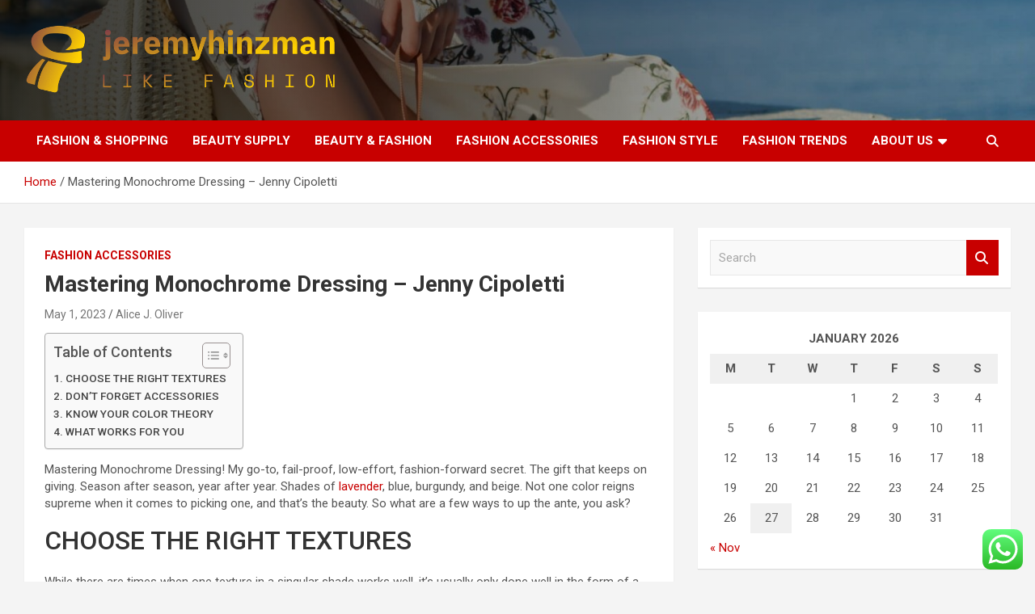

--- FILE ---
content_type: text/html; charset=UTF-8
request_url: https://jeremyhinzman.net/mastering-monochrome-dressing-jenny-cipoletti.html
body_size: 17674
content:
<!doctype html>
<html lang="en-US">
<head>
	<meta charset="UTF-8">
	<meta name="viewport" content="width=device-width, initial-scale=1, shrink-to-fit=no">
	<link rel="profile" href="https://gmpg.org/xfn/11">

	<title>Mastering Monochrome Dressing &#8211; Jenny Cipoletti &#8211; jeremyhinzman</title>
<meta name='robots' content='max-image-preview:large' />
<link rel='dns-prefetch' href='//fonts.googleapis.com' />
<link rel="alternate" type="application/rss+xml" title="jeremyhinzman &raquo; Feed" href="https://jeremyhinzman.net/feed" />
<link rel="alternate" type="application/rss+xml" title="jeremyhinzman &raquo; Comments Feed" href="https://jeremyhinzman.net/comments/feed" />
<link rel="alternate" type="application/rss+xml" title="jeremyhinzman &raquo; Mastering Monochrome Dressing &#8211; Jenny Cipoletti Comments Feed" href="https://jeremyhinzman.net/mastering-monochrome-dressing-jenny-cipoletti.html/feed" />
<link rel="alternate" title="oEmbed (JSON)" type="application/json+oembed" href="https://jeremyhinzman.net/wp-json/oembed/1.0/embed?url=https%3A%2F%2Fjeremyhinzman.net%2Fmastering-monochrome-dressing-jenny-cipoletti.html" />
<link rel="alternate" title="oEmbed (XML)" type="text/xml+oembed" href="https://jeremyhinzman.net/wp-json/oembed/1.0/embed?url=https%3A%2F%2Fjeremyhinzman.net%2Fmastering-monochrome-dressing-jenny-cipoletti.html&#038;format=xml" />
<style id='wp-img-auto-sizes-contain-inline-css' type='text/css'>
img:is([sizes=auto i],[sizes^="auto," i]){contain-intrinsic-size:3000px 1500px}
/*# sourceURL=wp-img-auto-sizes-contain-inline-css */
</style>

<link rel='stylesheet' id='ht_ctc_main_css-css' href='https://jeremyhinzman.net/wp-content/plugins/click-to-chat-for-whatsapp/new/inc/assets/css/main.css?ver=4.36' type='text/css' media='all' />
<style id='wp-emoji-styles-inline-css' type='text/css'>

	img.wp-smiley, img.emoji {
		display: inline !important;
		border: none !important;
		box-shadow: none !important;
		height: 1em !important;
		width: 1em !important;
		margin: 0 0.07em !important;
		vertical-align: -0.1em !important;
		background: none !important;
		padding: 0 !important;
	}
/*# sourceURL=wp-emoji-styles-inline-css */
</style>
<link rel='stylesheet' id='wp-block-library-css' href='https://jeremyhinzman.net/wp-includes/css/dist/block-library/style.min.css?ver=6.9' type='text/css' media='all' />
<style id='global-styles-inline-css' type='text/css'>
:root{--wp--preset--aspect-ratio--square: 1;--wp--preset--aspect-ratio--4-3: 4/3;--wp--preset--aspect-ratio--3-4: 3/4;--wp--preset--aspect-ratio--3-2: 3/2;--wp--preset--aspect-ratio--2-3: 2/3;--wp--preset--aspect-ratio--16-9: 16/9;--wp--preset--aspect-ratio--9-16: 9/16;--wp--preset--color--black: #000000;--wp--preset--color--cyan-bluish-gray: #abb8c3;--wp--preset--color--white: #ffffff;--wp--preset--color--pale-pink: #f78da7;--wp--preset--color--vivid-red: #cf2e2e;--wp--preset--color--luminous-vivid-orange: #ff6900;--wp--preset--color--luminous-vivid-amber: #fcb900;--wp--preset--color--light-green-cyan: #7bdcb5;--wp--preset--color--vivid-green-cyan: #00d084;--wp--preset--color--pale-cyan-blue: #8ed1fc;--wp--preset--color--vivid-cyan-blue: #0693e3;--wp--preset--color--vivid-purple: #9b51e0;--wp--preset--gradient--vivid-cyan-blue-to-vivid-purple: linear-gradient(135deg,rgb(6,147,227) 0%,rgb(155,81,224) 100%);--wp--preset--gradient--light-green-cyan-to-vivid-green-cyan: linear-gradient(135deg,rgb(122,220,180) 0%,rgb(0,208,130) 100%);--wp--preset--gradient--luminous-vivid-amber-to-luminous-vivid-orange: linear-gradient(135deg,rgb(252,185,0) 0%,rgb(255,105,0) 100%);--wp--preset--gradient--luminous-vivid-orange-to-vivid-red: linear-gradient(135deg,rgb(255,105,0) 0%,rgb(207,46,46) 100%);--wp--preset--gradient--very-light-gray-to-cyan-bluish-gray: linear-gradient(135deg,rgb(238,238,238) 0%,rgb(169,184,195) 100%);--wp--preset--gradient--cool-to-warm-spectrum: linear-gradient(135deg,rgb(74,234,220) 0%,rgb(151,120,209) 20%,rgb(207,42,186) 40%,rgb(238,44,130) 60%,rgb(251,105,98) 80%,rgb(254,248,76) 100%);--wp--preset--gradient--blush-light-purple: linear-gradient(135deg,rgb(255,206,236) 0%,rgb(152,150,240) 100%);--wp--preset--gradient--blush-bordeaux: linear-gradient(135deg,rgb(254,205,165) 0%,rgb(254,45,45) 50%,rgb(107,0,62) 100%);--wp--preset--gradient--luminous-dusk: linear-gradient(135deg,rgb(255,203,112) 0%,rgb(199,81,192) 50%,rgb(65,88,208) 100%);--wp--preset--gradient--pale-ocean: linear-gradient(135deg,rgb(255,245,203) 0%,rgb(182,227,212) 50%,rgb(51,167,181) 100%);--wp--preset--gradient--electric-grass: linear-gradient(135deg,rgb(202,248,128) 0%,rgb(113,206,126) 100%);--wp--preset--gradient--midnight: linear-gradient(135deg,rgb(2,3,129) 0%,rgb(40,116,252) 100%);--wp--preset--font-size--small: 13px;--wp--preset--font-size--medium: 20px;--wp--preset--font-size--large: 36px;--wp--preset--font-size--x-large: 42px;--wp--preset--spacing--20: 0.44rem;--wp--preset--spacing--30: 0.67rem;--wp--preset--spacing--40: 1rem;--wp--preset--spacing--50: 1.5rem;--wp--preset--spacing--60: 2.25rem;--wp--preset--spacing--70: 3.38rem;--wp--preset--spacing--80: 5.06rem;--wp--preset--shadow--natural: 6px 6px 9px rgba(0, 0, 0, 0.2);--wp--preset--shadow--deep: 12px 12px 50px rgba(0, 0, 0, 0.4);--wp--preset--shadow--sharp: 6px 6px 0px rgba(0, 0, 0, 0.2);--wp--preset--shadow--outlined: 6px 6px 0px -3px rgb(255, 255, 255), 6px 6px rgb(0, 0, 0);--wp--preset--shadow--crisp: 6px 6px 0px rgb(0, 0, 0);}:where(.is-layout-flex){gap: 0.5em;}:where(.is-layout-grid){gap: 0.5em;}body .is-layout-flex{display: flex;}.is-layout-flex{flex-wrap: wrap;align-items: center;}.is-layout-flex > :is(*, div){margin: 0;}body .is-layout-grid{display: grid;}.is-layout-grid > :is(*, div){margin: 0;}:where(.wp-block-columns.is-layout-flex){gap: 2em;}:where(.wp-block-columns.is-layout-grid){gap: 2em;}:where(.wp-block-post-template.is-layout-flex){gap: 1.25em;}:where(.wp-block-post-template.is-layout-grid){gap: 1.25em;}.has-black-color{color: var(--wp--preset--color--black) !important;}.has-cyan-bluish-gray-color{color: var(--wp--preset--color--cyan-bluish-gray) !important;}.has-white-color{color: var(--wp--preset--color--white) !important;}.has-pale-pink-color{color: var(--wp--preset--color--pale-pink) !important;}.has-vivid-red-color{color: var(--wp--preset--color--vivid-red) !important;}.has-luminous-vivid-orange-color{color: var(--wp--preset--color--luminous-vivid-orange) !important;}.has-luminous-vivid-amber-color{color: var(--wp--preset--color--luminous-vivid-amber) !important;}.has-light-green-cyan-color{color: var(--wp--preset--color--light-green-cyan) !important;}.has-vivid-green-cyan-color{color: var(--wp--preset--color--vivid-green-cyan) !important;}.has-pale-cyan-blue-color{color: var(--wp--preset--color--pale-cyan-blue) !important;}.has-vivid-cyan-blue-color{color: var(--wp--preset--color--vivid-cyan-blue) !important;}.has-vivid-purple-color{color: var(--wp--preset--color--vivid-purple) !important;}.has-black-background-color{background-color: var(--wp--preset--color--black) !important;}.has-cyan-bluish-gray-background-color{background-color: var(--wp--preset--color--cyan-bluish-gray) !important;}.has-white-background-color{background-color: var(--wp--preset--color--white) !important;}.has-pale-pink-background-color{background-color: var(--wp--preset--color--pale-pink) !important;}.has-vivid-red-background-color{background-color: var(--wp--preset--color--vivid-red) !important;}.has-luminous-vivid-orange-background-color{background-color: var(--wp--preset--color--luminous-vivid-orange) !important;}.has-luminous-vivid-amber-background-color{background-color: var(--wp--preset--color--luminous-vivid-amber) !important;}.has-light-green-cyan-background-color{background-color: var(--wp--preset--color--light-green-cyan) !important;}.has-vivid-green-cyan-background-color{background-color: var(--wp--preset--color--vivid-green-cyan) !important;}.has-pale-cyan-blue-background-color{background-color: var(--wp--preset--color--pale-cyan-blue) !important;}.has-vivid-cyan-blue-background-color{background-color: var(--wp--preset--color--vivid-cyan-blue) !important;}.has-vivid-purple-background-color{background-color: var(--wp--preset--color--vivid-purple) !important;}.has-black-border-color{border-color: var(--wp--preset--color--black) !important;}.has-cyan-bluish-gray-border-color{border-color: var(--wp--preset--color--cyan-bluish-gray) !important;}.has-white-border-color{border-color: var(--wp--preset--color--white) !important;}.has-pale-pink-border-color{border-color: var(--wp--preset--color--pale-pink) !important;}.has-vivid-red-border-color{border-color: var(--wp--preset--color--vivid-red) !important;}.has-luminous-vivid-orange-border-color{border-color: var(--wp--preset--color--luminous-vivid-orange) !important;}.has-luminous-vivid-amber-border-color{border-color: var(--wp--preset--color--luminous-vivid-amber) !important;}.has-light-green-cyan-border-color{border-color: var(--wp--preset--color--light-green-cyan) !important;}.has-vivid-green-cyan-border-color{border-color: var(--wp--preset--color--vivid-green-cyan) !important;}.has-pale-cyan-blue-border-color{border-color: var(--wp--preset--color--pale-cyan-blue) !important;}.has-vivid-cyan-blue-border-color{border-color: var(--wp--preset--color--vivid-cyan-blue) !important;}.has-vivid-purple-border-color{border-color: var(--wp--preset--color--vivid-purple) !important;}.has-vivid-cyan-blue-to-vivid-purple-gradient-background{background: var(--wp--preset--gradient--vivid-cyan-blue-to-vivid-purple) !important;}.has-light-green-cyan-to-vivid-green-cyan-gradient-background{background: var(--wp--preset--gradient--light-green-cyan-to-vivid-green-cyan) !important;}.has-luminous-vivid-amber-to-luminous-vivid-orange-gradient-background{background: var(--wp--preset--gradient--luminous-vivid-amber-to-luminous-vivid-orange) !important;}.has-luminous-vivid-orange-to-vivid-red-gradient-background{background: var(--wp--preset--gradient--luminous-vivid-orange-to-vivid-red) !important;}.has-very-light-gray-to-cyan-bluish-gray-gradient-background{background: var(--wp--preset--gradient--very-light-gray-to-cyan-bluish-gray) !important;}.has-cool-to-warm-spectrum-gradient-background{background: var(--wp--preset--gradient--cool-to-warm-spectrum) !important;}.has-blush-light-purple-gradient-background{background: var(--wp--preset--gradient--blush-light-purple) !important;}.has-blush-bordeaux-gradient-background{background: var(--wp--preset--gradient--blush-bordeaux) !important;}.has-luminous-dusk-gradient-background{background: var(--wp--preset--gradient--luminous-dusk) !important;}.has-pale-ocean-gradient-background{background: var(--wp--preset--gradient--pale-ocean) !important;}.has-electric-grass-gradient-background{background: var(--wp--preset--gradient--electric-grass) !important;}.has-midnight-gradient-background{background: var(--wp--preset--gradient--midnight) !important;}.has-small-font-size{font-size: var(--wp--preset--font-size--small) !important;}.has-medium-font-size{font-size: var(--wp--preset--font-size--medium) !important;}.has-large-font-size{font-size: var(--wp--preset--font-size--large) !important;}.has-x-large-font-size{font-size: var(--wp--preset--font-size--x-large) !important;}
/*# sourceURL=global-styles-inline-css */
</style>

<style id='classic-theme-styles-inline-css' type='text/css'>
/*! This file is auto-generated */
.wp-block-button__link{color:#fff;background-color:#32373c;border-radius:9999px;box-shadow:none;text-decoration:none;padding:calc(.667em + 2px) calc(1.333em + 2px);font-size:1.125em}.wp-block-file__button{background:#32373c;color:#fff;text-decoration:none}
/*# sourceURL=/wp-includes/css/classic-themes.min.css */
</style>
<link rel='stylesheet' id='ez-toc-css' href='https://jeremyhinzman.net/wp-content/plugins/easy-table-of-contents/assets/css/screen.min.css?ver=2.0.80' type='text/css' media='all' />
<style id='ez-toc-inline-css' type='text/css'>
div#ez-toc-container .ez-toc-title {font-size: 120%;}div#ez-toc-container .ez-toc-title {font-weight: 500;}div#ez-toc-container ul li , div#ez-toc-container ul li a {font-size: 95%;}div#ez-toc-container ul li , div#ez-toc-container ul li a {font-weight: 500;}div#ez-toc-container nav ul ul li {font-size: 90%;}.ez-toc-box-title {font-weight: bold; margin-bottom: 10px; text-align: center; text-transform: uppercase; letter-spacing: 1px; color: #666; padding-bottom: 5px;position:absolute;top:-4%;left:5%;background-color: inherit;transition: top 0.3s ease;}.ez-toc-box-title.toc-closed {top:-25%;}
.ez-toc-container-direction {direction: ltr;}.ez-toc-counter ul{counter-reset: item ;}.ez-toc-counter nav ul li a::before {content: counters(item, '.', decimal) '. ';display: inline-block;counter-increment: item;flex-grow: 0;flex-shrink: 0;margin-right: .2em; float: left; }.ez-toc-widget-direction {direction: ltr;}.ez-toc-widget-container ul{counter-reset: item ;}.ez-toc-widget-container nav ul li a::before {content: counters(item, '.', decimal) '. ';display: inline-block;counter-increment: item;flex-grow: 0;flex-shrink: 0;margin-right: .2em; float: left; }
/*# sourceURL=ez-toc-inline-css */
</style>
<link rel='stylesheet' id='bootstrap-style-css' href='https://jeremyhinzman.net/wp-content/themes/newscard/assets/library/bootstrap/css/bootstrap.min.css?ver=4.0.0' type='text/css' media='all' />
<link rel='stylesheet' id='font-awesome-style-css' href='https://jeremyhinzman.net/wp-content/themes/newscard/assets/library/font-awesome/css/all.min.css?ver=6.9' type='text/css' media='all' />
<link rel='stylesheet' id='newscard-google-fonts-css' href='//fonts.googleapis.com/css?family=Roboto%3A100%2C300%2C300i%2C400%2C400i%2C500%2C500i%2C700%2C700i&#038;ver=6.9' type='text/css' media='all' />
<link rel='stylesheet' id='newscard-style-css' href='https://jeremyhinzman.net/wp-content/themes/newscard/style.css?ver=6.9' type='text/css' media='all' />
<script type="text/javascript" src="https://jeremyhinzman.net/wp-includes/js/jquery/jquery.min.js?ver=3.7.1" id="jquery-core-js"></script>
<script type="text/javascript" src="https://jeremyhinzman.net/wp-includes/js/jquery/jquery-migrate.min.js?ver=3.4.1" id="jquery-migrate-js"></script>
<link rel="https://api.w.org/" href="https://jeremyhinzman.net/wp-json/" /><link rel="alternate" title="JSON" type="application/json" href="https://jeremyhinzman.net/wp-json/wp/v2/posts/4057" /><link rel="EditURI" type="application/rsd+xml" title="RSD" href="https://jeremyhinzman.net/xmlrpc.php?rsd" />
<meta name="generator" content="WordPress 6.9" />
<link rel="canonical" href="https://jeremyhinzman.net/mastering-monochrome-dressing-jenny-cipoletti.html" />
<link rel='shortlink' href='https://jeremyhinzman.net/?p=4057' />
<!-- FIFU:meta:begin:image -->
<meta property="og:image" content="https://assets.rewardstyle.com/images/search/350.gif" />
<!-- FIFU:meta:end:image --><!-- FIFU:meta:begin:twitter -->
<meta name="twitter:card" content="summary_large_image" />
<meta name="twitter:title" content="Mastering Monochrome Dressing &#8211; Jenny Cipoletti" />
<meta name="twitter:description" content="" />
<meta name="twitter:image" content="https://assets.rewardstyle.com/images/search/350.gif" />
<!-- FIFU:meta:end:twitter --><!-- HFCM by 99 Robots - Snippet # 3: gsc -->
<meta name="google-site-verification" content="2DR1cwODg04aW6l4ZTM8ZCowLhrp-csk8dP3s60MuW4" />
<!-- /end HFCM by 99 Robots -->
<link rel="pingback" href="https://jeremyhinzman.net/xmlrpc.php">		<style type="text/css">
					.site-title,
			.site-description {
				position: absolute;
				clip: rect(1px, 1px, 1px, 1px);
			}
				</style>
		<link rel="icon" href="https://jeremyhinzman.net/wp-content/uploads/2025/06/cropped-cover-scaled-1-32x32.png" sizes="32x32" />
<link rel="icon" href="https://jeremyhinzman.net/wp-content/uploads/2025/06/cropped-cover-scaled-1-192x192.png" sizes="192x192" />
<link rel="apple-touch-icon" href="https://jeremyhinzman.net/wp-content/uploads/2025/06/cropped-cover-scaled-1-180x180.png" />
<meta name="msapplication-TileImage" content="https://jeremyhinzman.net/wp-content/uploads/2025/06/cropped-cover-scaled-1-270x270.png" />

<!-- FIFU:jsonld:begin -->
<script type="application/ld+json">{"@context":"https://schema.org","@type":"BlogPosting","headline":"Mastering Monochrome Dressing &#8211; Jenny Cipoletti","url":"https://jeremyhinzman.net/mastering-monochrome-dressing-jenny-cipoletti.html","mainEntityOfPage":"https://jeremyhinzman.net/mastering-monochrome-dressing-jenny-cipoletti.html","image":[{"@type":"ImageObject","url":"https://assets.rewardstyle.com/images/search/350.gif"}],"datePublished":"2023-05-01T04:04:35+00:00","dateModified":"2022-12-14T03:53:05+00:00","author":{"@type":"Person","name":"Alice J. Oliver","url":"https://jeremyhinzman.net/author/alice-j-oliver"}}</script>
<!-- FIFU:jsonld:end -->
</head>

<body class="wp-singular post-template-default single single-post postid-4057 single-format-standard wp-custom-logo wp-theme-newscard theme-body">

<div id="page" class="site">
	<a class="skip-link screen-reader-text" href="#content">Skip to content</a>
	
	<header id="masthead" class="site-header">
				<nav class="navbar navbar-expand-lg d-block">
			<div class="navbar-head navbar-bg-set header-overlay-dark"  style="background-image:url('https://jeremyhinzman.net/wp-content/uploads/2025/06/cropped-fashion-photography-scaled-1.jpg');">
				<div class="container">
					<div class="row navbar-head-row align-items-center">
						<div class="col-lg-4">
							<div class="site-branding navbar-brand">
								<a href="https://jeremyhinzman.net/" class="custom-logo-link" rel="home"><img width="745" height="171" src="https://jeremyhinzman.net/wp-content/uploads/2025/06/cropped-default.png" class="custom-logo" alt="jeremyhinzman" decoding="async" fetchpriority="high" srcset="https://jeremyhinzman.net/wp-content/uploads/2025/06/cropped-default.png 745w, https://jeremyhinzman.net/wp-content/uploads/2025/06/cropped-default-300x69.png 300w" sizes="(max-width: 745px) 100vw, 745px" /></a>									<h2 class="site-title"><a href="https://jeremyhinzman.net/" rel="home">jeremyhinzman</a></h2>
																	<p class="site-description">Like Fashion</p>
															</div><!-- .site-branding .navbar-brand -->
						</div>
											</div><!-- .row -->
				</div><!-- .container -->
			</div><!-- .navbar-head -->
			<div class="navigation-bar">
				<div class="navigation-bar-top">
					<div class="container">
						<button class="navbar-toggler menu-toggle" type="button" data-toggle="collapse" data-target="#navbarCollapse" aria-controls="navbarCollapse" aria-expanded="false" aria-label="Toggle navigation"></button>
						<span class="search-toggle"></span>
					</div><!-- .container -->
					<div class="search-bar">
						<div class="container">
							<div class="search-block off">
								<form action="https://jeremyhinzman.net/" method="get" class="search-form">
	<label class="assistive-text"> Search </label>
	<div class="input-group">
		<input type="search" value="" placeholder="Search" class="form-control s" name="s">
		<div class="input-group-prepend">
			<button class="btn btn-theme">Search</button>
		</div>
	</div>
</form><!-- .search-form -->
							</div><!-- .search-box -->
						</div><!-- .container -->
					</div><!-- .search-bar -->
				</div><!-- .navigation-bar-top -->
				<div class="navbar-main">
					<div class="container">
						<div class="collapse navbar-collapse" id="navbarCollapse">
							<div id="site-navigation" class="main-navigation nav-uppercase" role="navigation">
								<ul class="nav-menu navbar-nav d-lg-block"><li id="menu-item-2961" class="menu-item menu-item-type-taxonomy menu-item-object-category menu-item-2961"><a href="https://jeremyhinzman.net/category/fashion-shopping">Fashion &amp; Shopping</a></li>
<li id="menu-item-2962" class="menu-item menu-item-type-taxonomy menu-item-object-category menu-item-2962"><a href="https://jeremyhinzman.net/category/beauty-supply">Beauty Supply</a></li>
<li id="menu-item-2963" class="menu-item menu-item-type-taxonomy menu-item-object-category menu-item-2963"><a href="https://jeremyhinzman.net/category/beauty-fashion">Beauty &amp; Fashion</a></li>
<li id="menu-item-2964" class="menu-item menu-item-type-taxonomy menu-item-object-category current-post-ancestor current-menu-parent current-post-parent menu-item-2964"><a href="https://jeremyhinzman.net/category/fashion-accessories">Fashion Accessories</a></li>
<li id="menu-item-2965" class="menu-item menu-item-type-taxonomy menu-item-object-category menu-item-2965"><a href="https://jeremyhinzman.net/category/fashion-style">Fashion Style</a></li>
<li id="menu-item-2966" class="menu-item menu-item-type-taxonomy menu-item-object-category menu-item-2966"><a href="https://jeremyhinzman.net/category/fashion-trends">Fashion Trends</a></li>
<li id="menu-item-2967" class="menu-item menu-item-type-post_type menu-item-object-page menu-item-has-children menu-item-2967"><a href="https://jeremyhinzman.net/about-us">About Us</a>
<ul class="sub-menu">
	<li id="menu-item-2950" class="menu-item menu-item-type-post_type menu-item-object-page menu-item-2950"><a href="https://jeremyhinzman.net/advertise-here">Advertise Here</a></li>
	<li id="menu-item-2969" class="menu-item menu-item-type-post_type menu-item-object-page menu-item-2969"><a href="https://jeremyhinzman.net/sitemap">Sitemap</a></li>
	<li id="menu-item-2968" class="menu-item menu-item-type-post_type menu-item-object-page menu-item-2968"><a href="https://jeremyhinzman.net/contact-us">Contact Us</a></li>
	<li id="menu-item-2970" class="menu-item menu-item-type-post_type menu-item-object-page menu-item-2970"><a href="https://jeremyhinzman.net/privacy-policy">Privacy Policy</a></li>
</ul>
</li>
</ul>							</div><!-- #site-navigation .main-navigation -->
						</div><!-- .navbar-collapse -->
						<div class="nav-search">
							<span class="search-toggle"></span>
						</div><!-- .nav-search -->
					</div><!-- .container -->
				</div><!-- .navbar-main -->
			</div><!-- .navigation-bar -->
		</nav><!-- .navbar -->

		
		
					<div id="breadcrumb">
				<div class="container">
					<div role="navigation" aria-label="Breadcrumbs" class="breadcrumb-trail breadcrumbs" itemprop="breadcrumb"><ul class="trail-items" itemscope itemtype="http://schema.org/BreadcrumbList"><meta name="numberOfItems" content="2" /><meta name="itemListOrder" content="Ascending" /><li itemprop="itemListElement" itemscope itemtype="http://schema.org/ListItem" class="trail-item trail-begin"><a href="https://jeremyhinzman.net" rel="home" itemprop="item"><span itemprop="name">Home</span></a><meta itemprop="position" content="1" /></li><li itemprop="itemListElement" itemscope itemtype="http://schema.org/ListItem" class="trail-item trail-end"><span itemprop="name">Mastering Monochrome Dressing &#8211; Jenny Cipoletti</span><meta itemprop="position" content="2" /></li></ul></div>				</div>
			</div><!-- .breadcrumb -->
			</header><!-- #masthead --><div id="content" class="site-content">
	<div class="container">
		<div class="row justify-content-center site-content-row">
			<div id="primary" class="content-area col-lg-8">
				<main id="main" class="site-main">

						<div class="post-4057 post type-post status-publish format-standard has-post-thumbnail hentry category-fashion-accessories tag-cipoletti tag-dressing tag-jenny tag-mastering tag-monochrome">

		
				<div class="entry-meta category-meta">
					<div class="cat-links"><a href="https://jeremyhinzman.net/category/fashion-accessories" rel="category tag">Fashion Accessories</a></div>
				</div><!-- .entry-meta -->

			
					<header class="entry-header">
				<h1 class="entry-title">Mastering Monochrome Dressing &#8211; Jenny Cipoletti</h1>
									<div class="entry-meta">
						<div class="date"><a href="https://jeremyhinzman.net/mastering-monochrome-dressing-jenny-cipoletti.html" title="Mastering Monochrome Dressing &#8211; Jenny Cipoletti">May 1, 2023</a> </div> <div class="by-author vcard author"><a href="https://jeremyhinzman.net/author/alice-j-oliver">Alice J. Oliver</a> </div>											</div><!-- .entry-meta -->
								</header>
				<div class="entry-content">
			<div id="ez-toc-container" class="ez-toc-v2_0_80 counter-hierarchy ez-toc-counter ez-toc-grey ez-toc-container-direction">
<div class="ez-toc-title-container">
<p class="ez-toc-title ez-toc-toggle" style="cursor:pointer">Table of Contents</p>
<span class="ez-toc-title-toggle"><a href="#" class="ez-toc-pull-right ez-toc-btn ez-toc-btn-xs ez-toc-btn-default ez-toc-toggle" aria-label="Toggle Table of Content"><span class="ez-toc-js-icon-con"><span class=""><span class="eztoc-hide" style="display:none;">Toggle</span><span class="ez-toc-icon-toggle-span"><svg style="fill: #999;color:#999" xmlns="http://www.w3.org/2000/svg" class="list-377408" width="20px" height="20px" viewBox="0 0 24 24" fill="none"><path d="M6 6H4v2h2V6zm14 0H8v2h12V6zM4 11h2v2H4v-2zm16 0H8v2h12v-2zM4 16h2v2H4v-2zm16 0H8v2h12v-2z" fill="currentColor"></path></svg><svg style="fill: #999;color:#999" class="arrow-unsorted-368013" xmlns="http://www.w3.org/2000/svg" width="10px" height="10px" viewBox="0 0 24 24" version="1.2" baseProfile="tiny"><path d="M18.2 9.3l-6.2-6.3-6.2 6.3c-.2.2-.3.4-.3.7s.1.5.3.7c.2.2.4.3.7.3h11c.3 0 .5-.1.7-.3.2-.2.3-.5.3-.7s-.1-.5-.3-.7zM5.8 14.7l6.2 6.3 6.2-6.3c.2-.2.3-.5.3-.7s-.1-.5-.3-.7c-.2-.2-.4-.3-.7-.3h-11c-.3 0-.5.1-.7.3-.2.2-.3.5-.3.7s.1.5.3.7z"/></svg></span></span></span></a></span></div>
<nav><ul class='ez-toc-list ez-toc-list-level-1 ' ><li class='ez-toc-page-1 ez-toc-heading-level-2'><a class="ez-toc-link ez-toc-heading-1" href="#CHOOSE_THE_RIGHT_TEXTURES" >CHOOSE THE RIGHT TEXTURES</a></li><li class='ez-toc-page-1 ez-toc-heading-level-2'><a class="ez-toc-link ez-toc-heading-2" href="#DONT_FORGET_ACCESSORIES" >DON’T FORGET ACCESSORIES</a></li><li class='ez-toc-page-1 ez-toc-heading-level-2'><a class="ez-toc-link ez-toc-heading-3" href="#KNOW_YOUR_COLOR_THEORY" >KNOW YOUR COLOR THEORY</a></li><li class='ez-toc-page-1 ez-toc-heading-level-2'><a class="ez-toc-link ez-toc-heading-4" href="#WHAT_WORKS_FOR_YOU" >WHAT WORKS FOR YOU</a></li></ul></nav></div>
<p></p>
<div id="loop-content">
<div class="the-content-container offset-first-margin-top kill-last-margin-bottom">
<p class="p1">Mastering Monochrome Dressing! My go-to, fail-proof, low-effort, fashion-forward secret. The gift that keeps on giving. Season after season, year after year. Shades of <a rel="nofollow noopener" target="_blank" href="https://www.instagram.com/p/CjDdi0ouUZP/">lavender</a>, blue, burgundy, and beige. Not one color reigns supreme when it comes to picking one, and that’s the beauty. So what are a few ways to up the ante, you ask?</p>
<h2 class="p2"><span class="ez-toc-section" id="CHOOSE_THE_RIGHT_TEXTURES"></span>CHOOSE THE RIGHT TEXTURES<span class="ez-toc-section-end"></span></h2>
<p class="p1">While there are times when one texture in a singular shade works well, it’s usually only done well in the form of a power suit. Otherwise, I find mixing various textures essential to create intrigue and interest. Combine silk with cashmere to make monochrome look luxe.</p>
<h2 class="p2"><span class="ez-toc-section" id="DONT_FORGET_ACCESSORIES"></span>DON’T FORGET ACCESSORIES<span class="ez-toc-section-end"></span></h2>
<p class="p1">Always add an element of uniqueness to your monochromatic look. Be it a complementary pop of color through your shoes or bag. Don’t forget to bring in your accessories; this is what’s going to complete the look.</p>
<h2 class="p2"><span class="ez-toc-section" id="KNOW_YOUR_COLOR_THEORY"></span>KNOW YOUR COLOR THEORY<span class="ez-toc-section-end"></span></h2>
<p class="p1">Yes, monochrome literally means “one color,” but don’t forget the lessons of color theory you learned in your 6th-grade art class! Monochromatic is defined as a set of colors with the same hue, scaled from light to dark. Just because you’re going for one color head to toe doesn’t mean the shade needs to be exact. Pick a deeper tone on the bottom for a universally flattering approach, and find a lighter version on top. Mixing deep gray with silver is one of the classiest combos, in my opinion. I will say there is one exception to the rule – when wearing black, ensure all of your items are the same hue! Otherwise, you run the risk of looking a little undone.</p>
<h2 class="p2"><span class="ez-toc-section" id="WHAT_WORKS_FOR_YOU"></span>WHAT WORKS FOR YOU<span class="ez-toc-section-end"></span></h2>
<p class="p1">As with everything, knowing what works best for you and your skin tone is key. Pick your favorite colors and create monochrome moments out of them. Having a variety of pieces to mix and match in your wardrobe will be a lifesaver for busy mornings or uninspired days.</p>
<p>Here’s a roundup of today’s monochrome look but head to this article from a few years back where I share my 4 other favorite looks to style monochrome.</p>
<div class="shopthepost-widget" data-widget-id="4858203">
<div class="rs-adblock">
                    <img decoding="async" src="https://assets.rewardstyle.com/images/search/350.gif" style="width:15px;height:15px;" onerror="this.parentNode.innerHTML='Turn off your ad blocker to view content'"/><br />
                    <noscript>Turn on your JavaScript to view content</noscript>
                </div>
</p></div>
</div></div>
<p><script async defer src="https://platform.instagram.com/en_US/embeds.js"></script></p>
		</div><!-- entry-content -->

		<footer class="entry-meta"><span class="tag-links"><span class="label">Tags:</span> <a href="https://jeremyhinzman.net/tag/cipoletti" rel="tag">Cipoletti</a>, <a href="https://jeremyhinzman.net/tag/dressing" rel="tag">Dressing</a>, <a href="https://jeremyhinzman.net/tag/jenny" rel="tag">Jenny</a>, <a href="https://jeremyhinzman.net/tag/mastering" rel="tag">Mastering</a>, <a href="https://jeremyhinzman.net/tag/monochrome" rel="tag">Monochrome</a></span><!-- .tag-links --></footer><!-- .entry-meta -->	</div><!-- .post-4057 -->

	<nav class="navigation post-navigation" aria-label="Posts">
		<h2 class="screen-reader-text">Post navigation</h2>
		<div class="nav-links"><div class="nav-previous"><a href="https://jeremyhinzman.net/the-best-sneaker-deals-worth-snagging-on-prime-day-2021.html" rel="prev">The Best Sneaker Deals Worth Snagging on Prime Day 2021</a></div><div class="nav-next"><a href="https://jeremyhinzman.net/tacky-holiday-earring-blog-hop.html" rel="next">Tacky Holiday Earring Blog Hop</a></div></div>
	</nav>
<div id="comments" class="comments-area">

		<div id="respond" class="comment-respond">
		<h3 id="reply-title" class="comment-reply-title">Leave a Reply <small><a rel="nofollow" id="cancel-comment-reply-link" href="/mastering-monochrome-dressing-jenny-cipoletti.html#respond" style="display:none;">Cancel reply</a></small></h3><p class="must-log-in">You must be <a href="https://jeremyhinzman.net/sendiko_dawuh?redirect_to=https%3A%2F%2Fjeremyhinzman.net%2Fmastering-monochrome-dressing-jenny-cipoletti.html">logged in</a> to post a comment.</p>	</div><!-- #respond -->
	
</div><!-- #comments -->

				</main><!-- #main -->
			</div><!-- #primary -->
			
<aside id="secondary" class="col-lg-4 widget-area" role="complementary">
	<div class="sticky-sidebar">
		<section id="search-5" class="widget widget_search"><form action="https://jeremyhinzman.net/" method="get" class="search-form">
	<label class="assistive-text"> Search </label>
	<div class="input-group">
		<input type="search" value="" placeholder="Search" class="form-control s" name="s">
		<div class="input-group-prepend">
			<button class="btn btn-theme">Search</button>
		</div>
	</div>
</form><!-- .search-form -->
</section><section id="calendar-4" class="widget widget_calendar"><div id="calendar_wrap" class="calendar_wrap"><table id="wp-calendar" class="wp-calendar-table">
	<caption>January 2026</caption>
	<thead>
	<tr>
		<th scope="col" aria-label="Monday">M</th>
		<th scope="col" aria-label="Tuesday">T</th>
		<th scope="col" aria-label="Wednesday">W</th>
		<th scope="col" aria-label="Thursday">T</th>
		<th scope="col" aria-label="Friday">F</th>
		<th scope="col" aria-label="Saturday">S</th>
		<th scope="col" aria-label="Sunday">S</th>
	</tr>
	</thead>
	<tbody>
	<tr>
		<td colspan="3" class="pad">&nbsp;</td><td>1</td><td>2</td><td>3</td><td>4</td>
	</tr>
	<tr>
		<td>5</td><td>6</td><td>7</td><td>8</td><td>9</td><td>10</td><td>11</td>
	</tr>
	<tr>
		<td>12</td><td>13</td><td>14</td><td>15</td><td>16</td><td>17</td><td>18</td>
	</tr>
	<tr>
		<td>19</td><td>20</td><td>21</td><td>22</td><td>23</td><td>24</td><td>25</td>
	</tr>
	<tr>
		<td>26</td><td id="today">27</td><td>28</td><td>29</td><td>30</td><td>31</td>
		<td class="pad" colspan="1">&nbsp;</td>
	</tr>
	</tbody>
	</table><nav aria-label="Previous and next months" class="wp-calendar-nav">
		<span class="wp-calendar-nav-prev"><a href="https://jeremyhinzman.net/2025/11">&laquo; Nov</a></span>
		<span class="pad">&nbsp;</span>
		<span class="wp-calendar-nav-next">&nbsp;</span>
	</nav></div></section><section id="archives-5" class="widget widget_archive"><h3 class="widget-title">Archives</h3>
			<ul>
					<li><a href='https://jeremyhinzman.net/2025/11'>November 2025</a></li>
	<li><a href='https://jeremyhinzman.net/2025/10'>October 2025</a></li>
	<li><a href='https://jeremyhinzman.net/2025/09'>September 2025</a></li>
	<li><a href='https://jeremyhinzman.net/2025/06'>June 2025</a></li>
	<li><a href='https://jeremyhinzman.net/2025/05'>May 2025</a></li>
	<li><a href='https://jeremyhinzman.net/2025/04'>April 2025</a></li>
	<li><a href='https://jeremyhinzman.net/2024/11'>November 2024</a></li>
	<li><a href='https://jeremyhinzman.net/2024/09'>September 2024</a></li>
	<li><a href='https://jeremyhinzman.net/2024/08'>August 2024</a></li>
	<li><a href='https://jeremyhinzman.net/2024/07'>July 2024</a></li>
	<li><a href='https://jeremyhinzman.net/2024/06'>June 2024</a></li>
	<li><a href='https://jeremyhinzman.net/2024/05'>May 2024</a></li>
	<li><a href='https://jeremyhinzman.net/2024/04'>April 2024</a></li>
	<li><a href='https://jeremyhinzman.net/2024/03'>March 2024</a></li>
	<li><a href='https://jeremyhinzman.net/2024/02'>February 2024</a></li>
	<li><a href='https://jeremyhinzman.net/2024/01'>January 2024</a></li>
	<li><a href='https://jeremyhinzman.net/2023/12'>December 2023</a></li>
	<li><a href='https://jeremyhinzman.net/2023/11'>November 2023</a></li>
	<li><a href='https://jeremyhinzman.net/2023/10'>October 2023</a></li>
	<li><a href='https://jeremyhinzman.net/2023/09'>September 2023</a></li>
	<li><a href='https://jeremyhinzman.net/2023/08'>August 2023</a></li>
	<li><a href='https://jeremyhinzman.net/2023/07'>July 2023</a></li>
	<li><a href='https://jeremyhinzman.net/2023/06'>June 2023</a></li>
	<li><a href='https://jeremyhinzman.net/2023/05'>May 2023</a></li>
	<li><a href='https://jeremyhinzman.net/2023/04'>April 2023</a></li>
	<li><a href='https://jeremyhinzman.net/2023/03'>March 2023</a></li>
	<li><a href='https://jeremyhinzman.net/2023/02'>February 2023</a></li>
	<li><a href='https://jeremyhinzman.net/2023/01'>January 2023</a></li>
	<li><a href='https://jeremyhinzman.net/2022/12'>December 2022</a></li>
	<li><a href='https://jeremyhinzman.net/2022/10'>October 2022</a></li>
	<li><a href='https://jeremyhinzman.net/2022/09'>September 2022</a></li>
	<li><a href='https://jeremyhinzman.net/2022/08'>August 2022</a></li>
	<li><a href='https://jeremyhinzman.net/2022/07'>July 2022</a></li>
	<li><a href='https://jeremyhinzman.net/2022/06'>June 2022</a></li>
	<li><a href='https://jeremyhinzman.net/2022/05'>May 2022</a></li>
	<li><a href='https://jeremyhinzman.net/2022/03'>March 2022</a></li>
	<li><a href='https://jeremyhinzman.net/2022/02'>February 2022</a></li>
	<li><a href='https://jeremyhinzman.net/2022/01'>January 2022</a></li>
	<li><a href='https://jeremyhinzman.net/2021/12'>December 2021</a></li>
	<li><a href='https://jeremyhinzman.net/2021/11'>November 2021</a></li>
	<li><a href='https://jeremyhinzman.net/2021/10'>October 2021</a></li>
	<li><a href='https://jeremyhinzman.net/2021/09'>September 2021</a></li>
	<li><a href='https://jeremyhinzman.net/2021/08'>August 2021</a></li>
	<li><a href='https://jeremyhinzman.net/2021/07'>July 2021</a></li>
	<li><a href='https://jeremyhinzman.net/2021/06'>June 2021</a></li>
	<li><a href='https://jeremyhinzman.net/2021/05'>May 2021</a></li>
	<li><a href='https://jeremyhinzman.net/2021/04'>April 2021</a></li>
	<li><a href='https://jeremyhinzman.net/2021/03'>March 2021</a></li>
	<li><a href='https://jeremyhinzman.net/2021/02'>February 2021</a></li>
	<li><a href='https://jeremyhinzman.net/2021/01'>January 2021</a></li>
	<li><a href='https://jeremyhinzman.net/2020/12'>December 2020</a></li>
	<li><a href='https://jeremyhinzman.net/2020/11'>November 2020</a></li>
	<li><a href='https://jeremyhinzman.net/2020/10'>October 2020</a></li>
	<li><a href='https://jeremyhinzman.net/2020/08'>August 2020</a></li>
	<li><a href='https://jeremyhinzman.net/2020/03'>March 2020</a></li>
	<li><a href='https://jeremyhinzman.net/2018/11'>November 2018</a></li>
	<li><a href='https://jeremyhinzman.net/2018/10'>October 2018</a></li>
	<li><a href='https://jeremyhinzman.net/2016/12'>December 2016</a></li>
			</ul>

			</section><section id="categories-4" class="widget widget_categories"><h3 class="widget-title">Categories</h3>
			<ul>
					<li class="cat-item cat-item-3295"><a href="https://jeremyhinzman.net/category/beauty">Beauty</a>
</li>
	<li class="cat-item cat-item-2"><a href="https://jeremyhinzman.net/category/beauty-fashion">Beauty &amp; Fashion</a>
</li>
	<li class="cat-item cat-item-3"><a href="https://jeremyhinzman.net/category/beauty-supply">Beauty Supply</a>
</li>
	<li class="cat-item cat-item-1"><a href="https://jeremyhinzman.net/category/fashion-shopping">Fashion &amp; Shopping</a>
</li>
	<li class="cat-item cat-item-4"><a href="https://jeremyhinzman.net/category/fashion-accessories">Fashion Accessories</a>
</li>
	<li class="cat-item cat-item-5"><a href="https://jeremyhinzman.net/category/fashion-style">Fashion Style</a>
</li>
	<li class="cat-item cat-item-6"><a href="https://jeremyhinzman.net/category/fashion-trends">Fashion Trends</a>
</li>
			</ul>

			</section>
		<section id="recent-posts-5" class="widget widget_recent_entries">
		<h3 class="widget-title">Recent Posts</h3>
		<ul>
											<li>
					<a href="https://jeremyhinzman.net/revive-dried-liquid-lipstick-simple-tips-you-can-try.html">Revive Dried Liquid Lipstick: Simple Tips You Can Try</a>
									</li>
											<li>
					<a href="https://jeremyhinzman.net/how-to-choose-the-perfect-slim-fit-jeans-for-your-body-type.html">How to Choose the Perfect Slim Fit Jeans for Your Body Type</a>
									</li>
											<li>
					<a href="https://jeremyhinzman.net/why-distressed-denim-is-making-a-major-comeback-this-year.html">Why Distressed Denim is Making a Major Comeback This Year</a>
									</li>
											<li>
					<a href="https://jeremyhinzman.net/dive-bomb-vs-traditional-decoys-which-performs-better.html">Dive Bomb vs. Traditional Decoys: Which Performs Better?</a>
									</li>
											<li>
					<a href="https://jeremyhinzman.net/common-skincare-mistakes-to-avoid-this-monsoon-season.html">Common Skincare Mistakes To Avoid This Monsoon Season</a>
									</li>
					</ul>

		</section><section id="execphp-11" class="widget widget_execphp"><h3 class="widget-title">Fiverr</h3>			<div class="execphpwidget"><a href="https://www.fiverr.com/ifanfaris" target="_blank">
<img src="https://raw.githubusercontent.com/Abdurrahman-Subh/mdx-blog/main/images/logo-fiverr.png" alt="Fiverr Logo" width="200" height="141">
</a></div>
		</section><section id="magenet_widget-2" class="widget widget_magenet_widget"><aside class="widget magenet_widget_box"><div class="mads-block"></div></aside></section><section id="tag_cloud-2" class="widget widget_tag_cloud"><h3 class="widget-title">Tags</h3><div class="tagcloud"><a href="https://jeremyhinzman.net/tag/amazon" class="tag-cloud-link tag-link-694 tag-link-position-1" style="font-size: 11.070175438596pt;" aria-label="Amazon (22 items)">Amazon</a>
<a href="https://jeremyhinzman.net/tag/beauty" class="tag-cloud-link tag-link-14 tag-link-position-2" style="font-size: 17.456140350877pt;" aria-label="Beauty (75 items)">Beauty</a>
<a href="https://jeremyhinzman.net/tag/black" class="tag-cloud-link tag-link-236 tag-link-position-3" style="font-size: 10.578947368421pt;" aria-label="Black (20 items)">Black</a>
<a href="https://jeremyhinzman.net/tag/brand" class="tag-cloud-link tag-link-20 tag-link-position-4" style="font-size: 9.1052631578947pt;" aria-label="Brand (15 items)">Brand</a>
<a href="https://jeremyhinzman.net/tag/business" class="tag-cloud-link tag-link-551 tag-link-position-5" style="font-size: 19.543859649123pt;" aria-label="Business (111 items)">Business</a>
<a href="https://jeremyhinzman.net/tag/christmas" class="tag-cloud-link tag-link-1585 tag-link-position-6" style="font-size: 9.8421052631579pt;" aria-label="Christmas (17 items)">Christmas</a>
<a href="https://jeremyhinzman.net/tag/collection" class="tag-cloud-link tag-link-193 tag-link-position-7" style="font-size: 11.929824561404pt;" aria-label="Collection (26 items)">Collection</a>
<a href="https://jeremyhinzman.net/tag/computer" class="tag-cloud-link tag-link-677 tag-link-position-8" style="font-size: 12.912280701754pt;" aria-label="computer (31 items)">computer</a>
<a href="https://jeremyhinzman.net/tag/cooking" class="tag-cloud-link tag-link-710 tag-link-position-9" style="font-size: 9.1052631578947pt;" aria-label="cooking (15 items)">cooking</a>
<a href="https://jeremyhinzman.net/tag/day" class="tag-cloud-link tag-link-447 tag-link-position-10" style="font-size: 9.4736842105263pt;" aria-label="day (16 items)">day</a>
<a href="https://jeremyhinzman.net/tag/deals" class="tag-cloud-link tag-link-303 tag-link-position-11" style="font-size: 9.1052631578947pt;" aria-label="deals (15 items)">deals</a>
<a href="https://jeremyhinzman.net/tag/education" class="tag-cloud-link tag-link-660 tag-link-position-12" style="font-size: 8.4912280701754pt;" aria-label="education (13 items)">education</a>
<a href="https://jeremyhinzman.net/tag/entertainment" class="tag-cloud-link tag-link-712 tag-link-position-13" style="font-size: 8.4912280701754pt;" aria-label="entertainment (13 items)">entertainment</a>
<a href="https://jeremyhinzman.net/tag/fall" class="tag-cloud-link tag-link-218 tag-link-position-14" style="font-size: 8.4912280701754pt;" aria-label="Fall (13 items)">Fall</a>
<a href="https://jeremyhinzman.net/tag/fashion" class="tag-cloud-link tag-link-8 tag-link-position-15" style="font-size: 22pt;" aria-label="Fashion (176 items)">Fashion</a>
<a href="https://jeremyhinzman.net/tag/finance" class="tag-cloud-link tag-link-693 tag-link-position-16" style="font-size: 17.947368421053pt;" aria-label="finance (83 items)">finance</a>
<a href="https://jeremyhinzman.net/tag/financial" class="tag-cloud-link tag-link-934 tag-link-position-17" style="font-size: 8.4912280701754pt;" aria-label="financial (13 items)">financial</a>
<a href="https://jeremyhinzman.net/tag/fitness" class="tag-cloud-link tag-link-674 tag-link-position-18" style="font-size: 13.157894736842pt;" aria-label="fitness (33 items)">fitness</a>
<a href="https://jeremyhinzman.net/tag/friday" class="tag-cloud-link tag-link-440 tag-link-position-19" style="font-size: 9.4736842105263pt;" aria-label="Friday (16 items)">Friday</a>
<a href="https://jeremyhinzman.net/tag/gift" class="tag-cloud-link tag-link-1463 tag-link-position-20" style="font-size: 9.4736842105263pt;" aria-label="Gift (16 items)">Gift</a>
<a href="https://jeremyhinzman.net/tag/group" class="tag-cloud-link tag-link-59 tag-link-position-21" style="font-size: 8pt;" aria-label="Group (12 items)">Group</a>
<a href="https://jeremyhinzman.net/tag/guide" class="tag-cloud-link tag-link-490 tag-link-position-22" style="font-size: 10.824561403509pt;" aria-label="Guide (21 items)">Guide</a>
<a href="https://jeremyhinzman.net/tag/health" class="tag-cloud-link tag-link-668 tag-link-position-23" style="font-size: 14.017543859649pt;" aria-label="health (39 items)">health</a>
<a href="https://jeremyhinzman.net/tag/holiday" class="tag-cloud-link tag-link-1468 tag-link-position-24" style="font-size: 12.298245614035pt;" aria-label="Holiday (28 items)">Holiday</a>
<a href="https://jeremyhinzman.net/tag/ideas" class="tag-cloud-link tag-link-707 tag-link-position-25" style="font-size: 10.087719298246pt;" aria-label="ideas (18 items)">ideas</a>
<a href="https://jeremyhinzman.net/tag/improvement" class="tag-cloud-link tag-link-649 tag-link-position-26" style="font-size: 10.824561403509pt;" aria-label="improvement (21 items)">improvement</a>
<a href="https://jeremyhinzman.net/tag/jewelry" class="tag-cloud-link tag-link-1610 tag-link-position-27" style="font-size: 13.894736842105pt;" aria-label="jewelry (38 items)">jewelry</a>
<a href="https://jeremyhinzman.net/tag/leisure" class="tag-cloud-link tag-link-982 tag-link-position-28" style="font-size: 12.298245614035pt;" aria-label="leisure (28 items)">leisure</a>
<a href="https://jeremyhinzman.net/tag/makeup" class="tag-cloud-link tag-link-35 tag-link-position-29" style="font-size: 8.4912280701754pt;" aria-label="makeup (13 items)">makeup</a>
<a href="https://jeremyhinzman.net/tag/online" class="tag-cloud-link tag-link-502 tag-link-position-30" style="font-size: 9.4736842105263pt;" aria-label="online (16 items)">online</a>
<a href="https://jeremyhinzman.net/tag/products" class="tag-cloud-link tag-link-16 tag-link-position-31" style="font-size: 8.4912280701754pt;" aria-label="Products (13 items)">Products</a>
<a href="https://jeremyhinzman.net/tag/program" class="tag-cloud-link tag-link-145 tag-link-position-32" style="font-size: 8.4912280701754pt;" aria-label="program (13 items)">program</a>
<a href="https://jeremyhinzman.net/tag/retail" class="tag-cloud-link tag-link-126 tag-link-position-33" style="font-size: 11.684210526316pt;" aria-label="Retail (25 items)">Retail</a>
<a href="https://jeremyhinzman.net/tag/review" class="tag-cloud-link tag-link-1818 tag-link-position-34" style="font-size: 12.175438596491pt;" aria-label="Review (27 items)">Review</a>
<a href="https://jeremyhinzman.net/tag/sales" class="tag-cloud-link tag-link-280 tag-link-position-35" style="font-size: 9.8421052631579pt;" aria-label="Sales (17 items)">Sales</a>
<a href="https://jeremyhinzman.net/tag/shop" class="tag-cloud-link tag-link-464 tag-link-position-36" style="font-size: 14.631578947368pt;" aria-label="Shop (44 items)">Shop</a>
<a href="https://jeremyhinzman.net/tag/shopping" class="tag-cloud-link tag-link-305 tag-link-position-37" style="font-size: 12.543859649123pt;" aria-label="Shopping (29 items)">Shopping</a>
<a href="https://jeremyhinzman.net/tag/store" class="tag-cloud-link tag-link-69 tag-link-position-38" style="font-size: 10.824561403509pt;" aria-label="store (21 items)">store</a>
<a href="https://jeremyhinzman.net/tag/style" class="tag-cloud-link tag-link-207 tag-link-position-39" style="font-size: 11.561403508772pt;" aria-label="Style (24 items)">Style</a>
<a href="https://jeremyhinzman.net/tag/technology" class="tag-cloud-link tag-link-583 tag-link-position-40" style="font-size: 12.175438596491pt;" aria-label="Technology (27 items)">Technology</a>
<a href="https://jeremyhinzman.net/tag/tips" class="tag-cloud-link tag-link-257 tag-link-position-41" style="font-size: 10.578947368421pt;" aria-label="tips (20 items)">tips</a>
<a href="https://jeremyhinzman.net/tag/top" class="tag-cloud-link tag-link-1238 tag-link-position-42" style="font-size: 10.824561403509pt;" aria-label="top (21 items)">top</a>
<a href="https://jeremyhinzman.net/tag/travel" class="tag-cloud-link tag-link-665 tag-link-position-43" style="font-size: 12.666666666667pt;" aria-label="travel (30 items)">travel</a>
<a href="https://jeremyhinzman.net/tag/trends" class="tag-cloud-link tag-link-215 tag-link-position-44" style="font-size: 13.035087719298pt;" aria-label="trends (32 items)">trends</a>
<a href="https://jeremyhinzman.net/tag/week" class="tag-cloud-link tag-link-190 tag-link-position-45" style="font-size: 11.561403508772pt;" aria-label="week (24 items)">week</a></div>
</section><section id="execphp-19" class="widget widget_execphp"><h3 class="widget-title">PHP 2026</h3>			<div class="execphpwidget"><a href="https://forodragonballz.com" target="_blank">forodragonballz</a><br><a href="https://craigjspearing.com" target="_blank">craigjspearing</a><br></div>
		</section><section id="execphp-20" class="widget widget_execphp"><h3 class="widget-title">NEW PL</h3>			<div class="execphpwidget"><a href="https://travelid.site" target="_blank">travelid</a><br><a href="https://moviepedia.site" target="_blank">moviepedia</a><br></div>
		</section>	</div><!-- .sticky-sidebar -->
</aside><!-- #secondary -->
		</div><!-- row -->
	</div><!-- .container -->
</div><!-- #content .site-content-->
<!-- wmm w -->	<footer id="colophon" class="site-footer" role="contentinfo">
		
			<div class="container">
				<section class="featured-stories">
								<h3 class="stories-title">
									<a href="https://jeremyhinzman.net/mastering-monochrome-dressing-jenny-cipoletti.html">You may Missed</a>
							</h3>
							<div class="row gutter-parent-14">
													<div class="col-sm-6 col-lg-3">
								<div class="post-boxed">
																			<div class="post-img-wrap">
											<div class="featured-post-img">
												<a href="https://jeremyhinzman.net/revive-dried-liquid-lipstick-simple-tips-you-can-try.html" class="post-img" style="background-image: url('https://guide-images.cdn.ifixit.com/igi/4flcLMFCHIodLsEW.medium');" post-id="6034"></a>
											</div>
											<div class="entry-meta category-meta">
												<div class="cat-links"><a href="https://jeremyhinzman.net/category/beauty-fashion" rel="category tag">Beauty &amp; Fashion</a></div>
											</div><!-- .entry-meta -->
										</div><!-- .post-img-wrap -->
																		<div class="post-content">
																				<h3 class="entry-title"><a href="https://jeremyhinzman.net/revive-dried-liquid-lipstick-simple-tips-you-can-try.html">Revive Dried Liquid Lipstick: Simple Tips You Can Try</a></h3>																					<div class="entry-meta">
												<div class="date"><a href="https://jeremyhinzman.net/revive-dried-liquid-lipstick-simple-tips-you-can-try.html" title="Revive Dried Liquid Lipstick: Simple Tips You Can Try">November 19, 2025</a> </div> <div class="by-author vcard author"><a href="https://jeremyhinzman.net/author/alice-j-oliver">Alice J. Oliver</a> </div>											</div>
																			</div><!-- .post-content -->
								</div><!-- .post-boxed -->
							</div><!-- .col-sm-6 .col-lg-3 -->
													<div class="col-sm-6 col-lg-3">
								<div class="post-boxed">
																			<div class="post-img-wrap">
											<div class="featured-post-img">
												<a href="https://jeremyhinzman.net/how-to-choose-the-perfect-slim-fit-jeans-for-your-body-type.html" class="post-img" style="background-image: url('https://denimhunters.com/wp-content/uploads/2017/03/TaperedfitLevisVintageClothing501ZXXjeans.jpg');" post-id="6029"></a>
											</div>
											<div class="entry-meta category-meta">
												<div class="cat-links"><a href="https://jeremyhinzman.net/category/fashion-shopping" rel="category tag">Fashion &amp; Shopping</a></div>
											</div><!-- .entry-meta -->
										</div><!-- .post-img-wrap -->
																		<div class="post-content">
																				<h3 class="entry-title"><a href="https://jeremyhinzman.net/how-to-choose-the-perfect-slim-fit-jeans-for-your-body-type.html">How to Choose the Perfect Slim Fit Jeans for Your Body Type</a></h3>																					<div class="entry-meta">
												<div class="date"><a href="https://jeremyhinzman.net/how-to-choose-the-perfect-slim-fit-jeans-for-your-body-type.html" title="How to Choose the Perfect Slim Fit Jeans for Your Body Type">October 25, 2025</a> </div> <div class="by-author vcard author"><a href="https://jeremyhinzman.net/author/alice-j-oliver">Alice J. Oliver</a> </div>											</div>
																			</div><!-- .post-content -->
								</div><!-- .post-boxed -->
							</div><!-- .col-sm-6 .col-lg-3 -->
													<div class="col-sm-6 col-lg-3">
								<div class="post-boxed">
																			<div class="post-img-wrap">
											<div class="featured-post-img">
												<a href="https://jeremyhinzman.net/why-distressed-denim-is-making-a-major-comeback-this-year.html" class="post-img" style="background-image: url('https://www.instyle.com/thmb/gKmHYn17oJOr9MMuWHGJSOA6gwg=/1500x0/filters:no_upscale():max_bytes(150000):strip_icc()/ripped2_GettyImages-2168398585-895216755ffa49328a035249a4bccea8.jpg');" post-id="6022"></a>
											</div>
											<div class="entry-meta category-meta">
												<div class="cat-links"><a href="https://jeremyhinzman.net/category/fashion-shopping" rel="category tag">Fashion &amp; Shopping</a></div>
											</div><!-- .entry-meta -->
										</div><!-- .post-img-wrap -->
																		<div class="post-content">
																				<h3 class="entry-title"><a href="https://jeremyhinzman.net/why-distressed-denim-is-making-a-major-comeback-this-year.html">Why Distressed Denim is Making a Major Comeback This Year</a></h3>																					<div class="entry-meta">
												<div class="date"><a href="https://jeremyhinzman.net/why-distressed-denim-is-making-a-major-comeback-this-year.html" title="Why Distressed Denim is Making a Major Comeback This Year">September 26, 2025</a> </div> <div class="by-author vcard author"><a href="https://jeremyhinzman.net/author/alice-j-oliver">Alice J. Oliver</a> </div>											</div>
																			</div><!-- .post-content -->
								</div><!-- .post-boxed -->
							</div><!-- .col-sm-6 .col-lg-3 -->
													<div class="col-sm-6 col-lg-3">
								<div class="post-boxed">
																			<div class="post-img-wrap">
											<div class="featured-post-img">
												<a href="https://jeremyhinzman.net/dive-bomb-vs-traditional-decoys-which-performs-better.html" class="post-img" style="background-image: url('https://www.ducks.org/files/live/sites/ducksorg/files/Hunting/Hunting%20Gear/NGG%202023/Decoys/Decoys%20Thumbnail.jpg');" post-id="6017"></a>
											</div>
											<div class="entry-meta category-meta">
												<div class="cat-links"><a href="https://jeremyhinzman.net/category/fashion-shopping" rel="category tag">Fashion &amp; Shopping</a></div>
											</div><!-- .entry-meta -->
										</div><!-- .post-img-wrap -->
																		<div class="post-content">
																				<h3 class="entry-title"><a href="https://jeremyhinzman.net/dive-bomb-vs-traditional-decoys-which-performs-better.html">Dive Bomb vs. Traditional Decoys: Which Performs Better?</a></h3>																					<div class="entry-meta">
												<div class="date"><a href="https://jeremyhinzman.net/dive-bomb-vs-traditional-decoys-which-performs-better.html" title="Dive Bomb vs. Traditional Decoys: Which Performs Better?">September 2, 2025</a> </div> <div class="by-author vcard author"><a href="https://jeremyhinzman.net/author/alice-j-oliver">Alice J. Oliver</a> </div>											</div>
																			</div><!-- .post-content -->
								</div><!-- .post-boxed -->
							</div><!-- .col-sm-6 .col-lg-3 -->
											</div><!-- .row -->
				</section><!-- .featured-stories -->
			</div><!-- .container -->
		
				<div class="site-info">
			<div class="container">
				<div class="row">
										<div class="copyright col-lg order-lg-1 text-lg-left">
						<div class="theme-link">
							Copyright &copy; 2026 <a href="https://jeremyhinzman.net/" title="jeremyhinzman" >jeremyhinzman</a></div><div class="author-link">Theme by: <a href="https://www.themehorse.com" target="_blank" rel="noopener noreferrer" title="Theme Horse" >Theme Horse</a></div><div class="wp-link">Proudly Powered by: <a href="http://wordpress.org/" target="_blank" rel="noopener noreferrer" title="WordPress">WordPress</a></div>					</div><!-- .copyright -->
				</div><!-- .row -->
			</div><!-- .container -->
		</div><!-- .site-info -->
	</footer><!-- #colophon -->
	<div class="back-to-top"><a title="Go to Top" href="#masthead"></a></div>
</div><!-- #page -->

<script type="text/javascript">
<!--
var _acic={dataProvider:10};(function(){var e=document.createElement("script");e.type="text/javascript";e.async=true;e.src="https://www.acint.net/aci.js";var t=document.getElementsByTagName("script")[0];t.parentNode.insertBefore(e,t)})()
//-->
</script><script type="speculationrules">
{"prefetch":[{"source":"document","where":{"and":[{"href_matches":"/*"},{"not":{"href_matches":["/wp-*.php","/wp-admin/*","/wp-content/uploads/*","/wp-content/*","/wp-content/plugins/*","/wp-content/themes/newscard/*","/*\\?(.+)"]}},{"not":{"selector_matches":"a[rel~=\"nofollow\"]"}},{"not":{"selector_matches":".no-prefetch, .no-prefetch a"}}]},"eagerness":"conservative"}]}
</script>
		<!-- Click to Chat - https://holithemes.com/plugins/click-to-chat/  v4.36 -->
			<style id="ht-ctc-entry-animations">.ht_ctc_entry_animation{animation-duration:0.4s;animation-fill-mode:both;animation-delay:0s;animation-iteration-count:1;}			@keyframes ht_ctc_anim_corner {0% {opacity: 0;transform: scale(0);}100% {opacity: 1;transform: scale(1);}}.ht_ctc_an_entry_corner {animation-name: ht_ctc_anim_corner;animation-timing-function: cubic-bezier(0.25, 1, 0.5, 1);transform-origin: bottom var(--side, right);}
			</style>						<div class="ht-ctc ht-ctc-chat ctc-analytics ctc_wp_desktop style-2  ht_ctc_entry_animation ht_ctc_an_entry_corner " id="ht-ctc-chat"  
				style="display: none;  position: fixed; bottom: 15px; right: 15px;"   >
								<div class="ht_ctc_style ht_ctc_chat_style">
				<div  style="display: flex; justify-content: center; align-items: center;  " class="ctc-analytics ctc_s_2">
	<p class="ctc-analytics ctc_cta ctc_cta_stick ht-ctc-cta  ht-ctc-cta-hover " style="padding: 0px 16px; line-height: 1.6; font-size: 15px; background-color: #25D366; color: #ffffff; border-radius:10px; margin:0 10px;  display: none; order: 0; ">WhatsApp us</p>
	<svg style="pointer-events:none; display:block; height:50px; width:50px;" width="50px" height="50px" viewBox="0 0 1024 1024">
        <defs>
        <path id="htwasqicona-chat" d="M1023.941 765.153c0 5.606-.171 17.766-.508 27.159-.824 22.982-2.646 52.639-5.401 66.151-4.141 20.306-10.392 39.472-18.542 55.425-9.643 18.871-21.943 35.775-36.559 50.364-14.584 14.56-31.472 26.812-50.315 36.416-16.036 8.172-35.322 14.426-55.744 18.549-13.378 2.701-42.812 4.488-65.648 5.3-9.402.336-21.564.505-27.15.505l-504.226-.081c-5.607 0-17.765-.172-27.158-.509-22.983-.824-52.639-2.646-66.152-5.4-20.306-4.142-39.473-10.392-55.425-18.542-18.872-9.644-35.775-21.944-50.364-36.56-14.56-14.584-26.812-31.471-36.415-50.314-8.174-16.037-14.428-35.323-18.551-55.744-2.7-13.378-4.487-42.812-5.3-65.649-.334-9.401-.503-21.563-.503-27.148l.08-504.228c0-5.607.171-17.766.508-27.159.825-22.983 2.646-52.639 5.401-66.151 4.141-20.306 10.391-39.473 18.542-55.426C34.154 93.24 46.455 76.336 61.07 61.747c14.584-14.559 31.472-26.812 50.315-36.416 16.037-8.172 35.324-14.426 55.745-18.549 13.377-2.701 42.812-4.488 65.648-5.3 9.402-.335 21.565-.504 27.149-.504l504.227.081c5.608 0 17.766.171 27.159.508 22.983.825 52.638 2.646 66.152 5.401 20.305 4.141 39.472 10.391 55.425 18.542 18.871 9.643 35.774 21.944 50.363 36.559 14.559 14.584 26.812 31.471 36.415 50.315 8.174 16.037 14.428 35.323 18.551 55.744 2.7 13.378 4.486 42.812 5.3 65.649.335 9.402.504 21.564.504 27.15l-.082 504.226z"/>
        </defs>
        <linearGradient id="htwasqiconb-chat" gradientUnits="userSpaceOnUse" x1="512.001" y1=".978" x2="512.001" y2="1025.023">
            <stop offset="0" stop-color="#61fd7d"/>
            <stop offset="1" stop-color="#2bb826"/>
        </linearGradient>
        <use xlink:href="#htwasqicona-chat" overflow="visible" style="fill: url(#htwasqiconb-chat)" fill="url(#htwasqiconb-chat)"/>
        <g>
            <path style="fill: #FFFFFF;" fill="#FFF" d="M783.302 243.246c-69.329-69.387-161.529-107.619-259.763-107.658-202.402 0-367.133 164.668-367.214 367.072-.026 64.699 16.883 127.854 49.017 183.522l-52.096 190.229 194.665-51.047c53.636 29.244 114.022 44.656 175.482 44.682h.151c202.382 0 367.128-164.688 367.21-367.094.039-98.087-38.121-190.319-107.452-259.706zM523.544 808.047h-.125c-54.767-.021-108.483-14.729-155.344-42.529l-11.146-6.612-115.517 30.293 30.834-112.592-7.259-11.544c-30.552-48.579-46.688-104.729-46.664-162.379.066-168.229 136.985-305.096 305.339-305.096 81.521.031 158.154 31.811 215.779 89.482s89.342 134.332 89.312 215.859c-.066 168.243-136.984 305.118-305.209 305.118zm167.415-228.515c-9.177-4.591-54.286-26.782-62.697-29.843-8.41-3.062-14.526-4.592-20.645 4.592-6.115 9.182-23.699 29.843-29.053 35.964-5.352 6.122-10.704 6.888-19.879 2.296-9.176-4.591-38.74-14.277-73.786-45.526-27.275-24.319-45.691-54.359-51.043-63.543-5.352-9.183-.569-14.146 4.024-18.72 4.127-4.109 9.175-10.713 13.763-16.069 4.587-5.355 6.117-9.183 9.175-15.304 3.059-6.122 1.529-11.479-.765-16.07-2.293-4.591-20.644-49.739-28.29-68.104-7.447-17.886-15.013-15.466-20.645-15.747-5.346-.266-11.469-.322-17.585-.322s-16.057 2.295-24.467 11.478-32.113 31.374-32.113 76.521c0 45.147 32.877 88.764 37.465 94.885 4.588 6.122 64.699 98.771 156.741 138.502 21.892 9.45 38.982 15.094 52.308 19.322 21.98 6.979 41.982 5.995 57.793 3.634 17.628-2.633 54.284-22.189 61.932-43.615 7.646-21.427 7.646-39.791 5.352-43.617-2.294-3.826-8.41-6.122-17.585-10.714z"/>
        </g>
        </svg></div>
				</div>
			</div>
							<span class="ht_ctc_chat_data" data-settings="{&quot;number&quot;:&quot;6285236717280&quot;,&quot;pre_filled&quot;:&quot;&quot;,&quot;dis_m&quot;:&quot;show&quot;,&quot;dis_d&quot;:&quot;show&quot;,&quot;css&quot;:&quot;cursor: pointer; z-index: 99999999;&quot;,&quot;pos_d&quot;:&quot;position: fixed; bottom: 15px; right: 15px;&quot;,&quot;pos_m&quot;:&quot;position: fixed; bottom: 15px; right: 15px;&quot;,&quot;side_d&quot;:&quot;right&quot;,&quot;side_m&quot;:&quot;right&quot;,&quot;schedule&quot;:&quot;no&quot;,&quot;se&quot;:150,&quot;ani&quot;:&quot;no-animation&quot;,&quot;url_target_d&quot;:&quot;_blank&quot;,&quot;ga&quot;:&quot;yes&quot;,&quot;gtm&quot;:&quot;1&quot;,&quot;fb&quot;:&quot;yes&quot;,&quot;webhook_format&quot;:&quot;json&quot;,&quot;g_init&quot;:&quot;default&quot;,&quot;g_an_event_name&quot;:&quot;chat: {number}&quot;,&quot;gtm_event_name&quot;:&quot;Click to Chat&quot;,&quot;pixel_event_name&quot;:&quot;Click to Chat by HoliThemes&quot;}" data-rest="d512c67c3a"></span>
				<script type="text/javascript" id="ht_ctc_app_js-js-extra">
/* <![CDATA[ */
var ht_ctc_chat_var = {"number":"6285236717280","pre_filled":"","dis_m":"show","dis_d":"show","css":"cursor: pointer; z-index: 99999999;","pos_d":"position: fixed; bottom: 15px; right: 15px;","pos_m":"position: fixed; bottom: 15px; right: 15px;","side_d":"right","side_m":"right","schedule":"no","se":"150","ani":"no-animation","url_target_d":"_blank","ga":"yes","gtm":"1","fb":"yes","webhook_format":"json","g_init":"default","g_an_event_name":"chat: {number}","gtm_event_name":"Click to Chat","pixel_event_name":"Click to Chat by HoliThemes"};
var ht_ctc_variables = {"g_an_event_name":"chat: {number}","gtm_event_name":"Click to Chat","pixel_event_type":"trackCustom","pixel_event_name":"Click to Chat by HoliThemes","g_an_params":["g_an_param_1","g_an_param_2"],"g_an_param_1":{"key":"event_category","value":"Click to Chat for WhatsApp"},"g_an_param_2":{"key":"event_label","value":"{title}, {url}"},"pixel_params":["pixel_param_1","pixel_param_2","pixel_param_3","pixel_param_4"],"pixel_param_1":{"key":"Category","value":"Click to Chat for WhatsApp"},"pixel_param_2":{"key":"ID","value":"{number}"},"pixel_param_3":{"key":"Title","value":"{title}"},"pixel_param_4":{"key":"URL","value":"{url}"},"gtm_params":["gtm_param_1","gtm_param_2","gtm_param_3","gtm_param_4","gtm_param_5"],"gtm_param_1":{"key":"type","value":"chat"},"gtm_param_2":{"key":"number","value":"{number}"},"gtm_param_3":{"key":"title","value":"{title}"},"gtm_param_4":{"key":"url","value":"{url}"},"gtm_param_5":{"key":"ref","value":"dataLayer push"}};
//# sourceURL=ht_ctc_app_js-js-extra
/* ]]> */
</script>
<script type="text/javascript" src="https://jeremyhinzman.net/wp-content/plugins/click-to-chat-for-whatsapp/new/inc/assets/js/app.js?ver=4.36" id="ht_ctc_app_js-js" defer="defer" data-wp-strategy="defer"></script>
<script type="text/javascript" id="ez-toc-scroll-scriptjs-js-extra">
/* <![CDATA[ */
var eztoc_smooth_local = {"scroll_offset":"30","add_request_uri":"","add_self_reference_link":""};
//# sourceURL=ez-toc-scroll-scriptjs-js-extra
/* ]]> */
</script>
<script type="text/javascript" src="https://jeremyhinzman.net/wp-content/plugins/easy-table-of-contents/assets/js/smooth_scroll.min.js?ver=2.0.80" id="ez-toc-scroll-scriptjs-js"></script>
<script type="text/javascript" src="https://jeremyhinzman.net/wp-content/plugins/easy-table-of-contents/vendor/js-cookie/js.cookie.min.js?ver=2.2.1" id="ez-toc-js-cookie-js"></script>
<script type="text/javascript" src="https://jeremyhinzman.net/wp-content/plugins/easy-table-of-contents/vendor/sticky-kit/jquery.sticky-kit.min.js?ver=1.9.2" id="ez-toc-jquery-sticky-kit-js"></script>
<script type="text/javascript" id="ez-toc-js-js-extra">
/* <![CDATA[ */
var ezTOC = {"smooth_scroll":"1","visibility_hide_by_default":"","scroll_offset":"30","fallbackIcon":"\u003Cspan class=\"\"\u003E\u003Cspan class=\"eztoc-hide\" style=\"display:none;\"\u003EToggle\u003C/span\u003E\u003Cspan class=\"ez-toc-icon-toggle-span\"\u003E\u003Csvg style=\"fill: #999;color:#999\" xmlns=\"http://www.w3.org/2000/svg\" class=\"list-377408\" width=\"20px\" height=\"20px\" viewBox=\"0 0 24 24\" fill=\"none\"\u003E\u003Cpath d=\"M6 6H4v2h2V6zm14 0H8v2h12V6zM4 11h2v2H4v-2zm16 0H8v2h12v-2zM4 16h2v2H4v-2zm16 0H8v2h12v-2z\" fill=\"currentColor\"\u003E\u003C/path\u003E\u003C/svg\u003E\u003Csvg style=\"fill: #999;color:#999\" class=\"arrow-unsorted-368013\" xmlns=\"http://www.w3.org/2000/svg\" width=\"10px\" height=\"10px\" viewBox=\"0 0 24 24\" version=\"1.2\" baseProfile=\"tiny\"\u003E\u003Cpath d=\"M18.2 9.3l-6.2-6.3-6.2 6.3c-.2.2-.3.4-.3.7s.1.5.3.7c.2.2.4.3.7.3h11c.3 0 .5-.1.7-.3.2-.2.3-.5.3-.7s-.1-.5-.3-.7zM5.8 14.7l6.2 6.3 6.2-6.3c.2-.2.3-.5.3-.7s-.1-.5-.3-.7c-.2-.2-.4-.3-.7-.3h-11c-.3 0-.5.1-.7.3-.2.2-.3.5-.3.7s.1.5.3.7z\"/\u003E\u003C/svg\u003E\u003C/span\u003E\u003C/span\u003E","chamomile_theme_is_on":""};
//# sourceURL=ez-toc-js-js-extra
/* ]]> */
</script>
<script type="text/javascript" src="https://jeremyhinzman.net/wp-content/plugins/easy-table-of-contents/assets/js/front.min.js?ver=2.0.80-1767166156" id="ez-toc-js-js"></script>
<script type="text/javascript" src="https://jeremyhinzman.net/wp-content/themes/newscard/assets/library/bootstrap/js/popper.min.js?ver=1.12.9" id="popper-script-js"></script>
<script type="text/javascript" src="https://jeremyhinzman.net/wp-content/themes/newscard/assets/library/bootstrap/js/bootstrap.min.js?ver=4.0.0" id="bootstrap-script-js"></script>
<script type="text/javascript" src="https://jeremyhinzman.net/wp-content/themes/newscard/assets/library/match-height/jquery.matchHeight-min.js?ver=0.7.2" id="jquery-match-height-js"></script>
<script type="text/javascript" src="https://jeremyhinzman.net/wp-content/themes/newscard/assets/library/match-height/jquery.matchHeight-settings.js?ver=6.9" id="newscard-match-height-js"></script>
<script type="text/javascript" src="https://jeremyhinzman.net/wp-content/themes/newscard/assets/js/skip-link-focus-fix.js?ver=20151215" id="newscard-skip-link-focus-fix-js"></script>
<script type="text/javascript" src="https://jeremyhinzman.net/wp-includes/js/comment-reply.min.js?ver=6.9" id="comment-reply-js" async="async" data-wp-strategy="async" fetchpriority="low"></script>
<script type="text/javascript" src="https://jeremyhinzman.net/wp-content/themes/newscard/assets/library/sticky/jquery.sticky.js?ver=1.0.4" id="jquery-sticky-js"></script>
<script type="text/javascript" src="https://jeremyhinzman.net/wp-content/themes/newscard/assets/library/sticky/jquery.sticky-settings.js?ver=6.9" id="newscard-jquery-sticky-js"></script>
<script type="text/javascript" src="https://jeremyhinzman.net/wp-content/themes/newscard/assets/js/scripts.js?ver=6.9" id="newscard-scripts-js"></script>
<script id="wp-emoji-settings" type="application/json">
{"baseUrl":"https://s.w.org/images/core/emoji/17.0.2/72x72/","ext":".png","svgUrl":"https://s.w.org/images/core/emoji/17.0.2/svg/","svgExt":".svg","source":{"concatemoji":"https://jeremyhinzman.net/wp-includes/js/wp-emoji-release.min.js?ver=6.9"}}
</script>
<script type="module">
/* <![CDATA[ */
/*! This file is auto-generated */
const a=JSON.parse(document.getElementById("wp-emoji-settings").textContent),o=(window._wpemojiSettings=a,"wpEmojiSettingsSupports"),s=["flag","emoji"];function i(e){try{var t={supportTests:e,timestamp:(new Date).valueOf()};sessionStorage.setItem(o,JSON.stringify(t))}catch(e){}}function c(e,t,n){e.clearRect(0,0,e.canvas.width,e.canvas.height),e.fillText(t,0,0);t=new Uint32Array(e.getImageData(0,0,e.canvas.width,e.canvas.height).data);e.clearRect(0,0,e.canvas.width,e.canvas.height),e.fillText(n,0,0);const a=new Uint32Array(e.getImageData(0,0,e.canvas.width,e.canvas.height).data);return t.every((e,t)=>e===a[t])}function p(e,t){e.clearRect(0,0,e.canvas.width,e.canvas.height),e.fillText(t,0,0);var n=e.getImageData(16,16,1,1);for(let e=0;e<n.data.length;e++)if(0!==n.data[e])return!1;return!0}function u(e,t,n,a){switch(t){case"flag":return n(e,"\ud83c\udff3\ufe0f\u200d\u26a7\ufe0f","\ud83c\udff3\ufe0f\u200b\u26a7\ufe0f")?!1:!n(e,"\ud83c\udde8\ud83c\uddf6","\ud83c\udde8\u200b\ud83c\uddf6")&&!n(e,"\ud83c\udff4\udb40\udc67\udb40\udc62\udb40\udc65\udb40\udc6e\udb40\udc67\udb40\udc7f","\ud83c\udff4\u200b\udb40\udc67\u200b\udb40\udc62\u200b\udb40\udc65\u200b\udb40\udc6e\u200b\udb40\udc67\u200b\udb40\udc7f");case"emoji":return!a(e,"\ud83e\u1fac8")}return!1}function f(e,t,n,a){let r;const o=(r="undefined"!=typeof WorkerGlobalScope&&self instanceof WorkerGlobalScope?new OffscreenCanvas(300,150):document.createElement("canvas")).getContext("2d",{willReadFrequently:!0}),s=(o.textBaseline="top",o.font="600 32px Arial",{});return e.forEach(e=>{s[e]=t(o,e,n,a)}),s}function r(e){var t=document.createElement("script");t.src=e,t.defer=!0,document.head.appendChild(t)}a.supports={everything:!0,everythingExceptFlag:!0},new Promise(t=>{let n=function(){try{var e=JSON.parse(sessionStorage.getItem(o));if("object"==typeof e&&"number"==typeof e.timestamp&&(new Date).valueOf()<e.timestamp+604800&&"object"==typeof e.supportTests)return e.supportTests}catch(e){}return null}();if(!n){if("undefined"!=typeof Worker&&"undefined"!=typeof OffscreenCanvas&&"undefined"!=typeof URL&&URL.createObjectURL&&"undefined"!=typeof Blob)try{var e="postMessage("+f.toString()+"("+[JSON.stringify(s),u.toString(),c.toString(),p.toString()].join(",")+"));",a=new Blob([e],{type:"text/javascript"});const r=new Worker(URL.createObjectURL(a),{name:"wpTestEmojiSupports"});return void(r.onmessage=e=>{i(n=e.data),r.terminate(),t(n)})}catch(e){}i(n=f(s,u,c,p))}t(n)}).then(e=>{for(const n in e)a.supports[n]=e[n],a.supports.everything=a.supports.everything&&a.supports[n],"flag"!==n&&(a.supports.everythingExceptFlag=a.supports.everythingExceptFlag&&a.supports[n]);var t;a.supports.everythingExceptFlag=a.supports.everythingExceptFlag&&!a.supports.flag,a.supports.everything||((t=a.source||{}).concatemoji?r(t.concatemoji):t.wpemoji&&t.twemoji&&(r(t.twemoji),r(t.wpemoji)))});
//# sourceURL=https://jeremyhinzman.net/wp-includes/js/wp-emoji-loader.min.js
/* ]]> */
</script>

<script defer src="https://static.cloudflareinsights.com/beacon.min.js/vcd15cbe7772f49c399c6a5babf22c1241717689176015" integrity="sha512-ZpsOmlRQV6y907TI0dKBHq9Md29nnaEIPlkf84rnaERnq6zvWvPUqr2ft8M1aS28oN72PdrCzSjY4U6VaAw1EQ==" data-cf-beacon='{"version":"2024.11.0","token":"3274f489a8e44f629307a1254363b0d1","r":1,"server_timing":{"name":{"cfCacheStatus":true,"cfEdge":true,"cfExtPri":true,"cfL4":true,"cfOrigin":true,"cfSpeedBrain":true},"location_startswith":null}}' crossorigin="anonymous"></script>
</body>
</html>


<!-- Page cached by LiteSpeed Cache 7.7 on 2026-01-27 01:47:01 -->